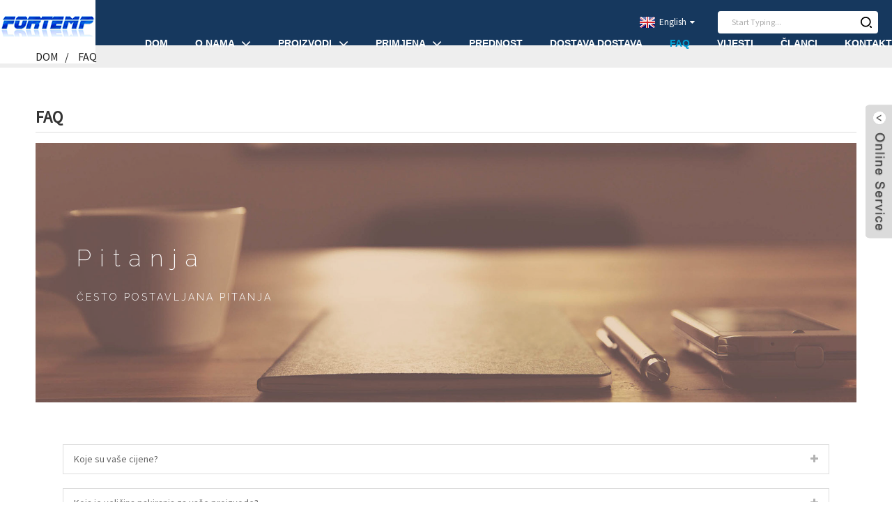

--- FILE ---
content_type: text/html
request_url: https://www.fortemp.com/hr/faqs/
body_size: 8043
content:
<!DOCTYPE html>  <html dir="ltr" lang="en">  <head>   <!-- Google Tag Manager -->    <script>(function(w,d,s,l,i){w[l]=w[l]||[];w[l].push({'gtm.start':

new Date().getTime(),event:'gtm.js'});var f=d.getElementsByTagName(s)[0],

j=d.createElement(s),dl=l!='dataLayer'?'&l='+l:'';j.async=true;j.src=

'https://www.googletagmanager.com/gtm.js?id='+i+dl;f.parentNode.insertBefore(j,f);

})(window,document,'script','dataLayer','GTM-WCFD88T');</script>    <!-- End Google Tag Manager -->                   <meta http-equiv="Content-Type" content="text/html; charset=UTF-8" />  <title>Često postavljana pitanja - Fortemp Technology International Ltd.</title>  <meta name="viewport" content="width=device-width,initial-scale=1,minimum-scale=1,maximum-scale=1,user-scalable=no">  <link rel="apple-touch-icon-precomposed" href="">  <meta name="format-detection" content="telephone=no">  <meta name="apple-mobile-web-app-capable" content="yes">  <meta name="apple-mobile-web-app-status-bar-style" content="black">  <meta property="og:url" content="https://fortemp.com:443/faqs/"/>  <meta property="og:title" content="FAQs"/>  <meta property="og:description" content=" 		FAQ 	  		FREQUENTLY ASKED QUESTIONS 	 			What are your prices? Our product list covers hudreds types of ropes, tapes, sleeves and spare parts for glass tempering furnaces. To request for our price of kevlar ropes or sleeves, you have to submit the relevant producs specification to us firstly, ..."/>  <meta property="og:type" content="product"/>  <meta property="og:site_name" content="http://www.fortemp.com/"/>  <link href="https://www.fortemp.com/style/global/style.css" rel="stylesheet">  <link href="https://www.fortemp.com/style/public/public.css" rel="stylesheet">  <link rel="shortcut icon" href="https://www.fortemp.com/uploads/97a0b398.png" />    <meta name="description" content="Česta pitanja o kaljenju stakla" />  <meta name="keywords" content="kevlarska užad, dijelovi za kaljenje" />   <!-- Global site tag (gtag.js) - Google Analytics -->  <script async src="https://www.googletagmanager.com/gtag/js?id=UA-139835075-1"></script>  <script>
  window.dataLayer = window.dataLayer || [];
  function gtag(){dataLayer.push(arguments);}
  gtag('js', new Date());

  gtag('config', 'UA-139835075-1');
</script>     <!-- Event snippet for oz conversion page --> <script> gtag('event', 'conversion', { 'send_to': 'AW-1010318814/TfD5CJKCvgIQ3vvg4QM', 'value': 1.0, 'currency': 'CNY' }); </script>     <link href="//cdn.globalso.com/hide_search.css" rel="stylesheet"/><link href="//www.fortemp.com/style/hr.html.css" rel="stylesheet"/><link rel="alternate" hreflang="hr" href="https://www.fortemp.com/hr/" /></head>  <body>   <!-- Google Tag Manager (noscript) -->    <noscript><iframe src="https://www.googletagmanager.com/ns.html?id=GTM-WCFD88T"    height="0" width="0" style="display:none;visibility:hidden"></iframe></noscript>    <!-- End Google Tag Manager (noscript) -->           <div class="container">  <header class="web_head">      <section class="head_layer">        <div class="layout">          <figure class="logo"><a href="/hr/">                  <img src="https://www.fortemp.com/uploads/97a0b398.png" alt="logologo">                  </a></figure>          <nav class="nav_wrap">            <ul class="head_nav">          <li><a href="/hr/">Dom</a></li> <li><a href="/hr/about-us/">O nama</a> <ul class="sub-menu"> 	<li><a href="/hr/about-us/profile/">Profil</a></li> 	<li><a href="/hr/about-us/culture/">Kultura</a></li> 	<li><a href="/hr/about-us/career/">Karijera</a></li> 	<li><a href="/hr/about-us/production-assurance/">Osiguranje proizvodnje</a></li> </ul> </li> <li><a href="/hr/products/">Proizvodi</a> <ul class="sub-menu"> 	<li><a href="/hr/square-braided-ropes.html">Četvrtaste kevlarske žice</a></li> 	<li><a href="/hr/flat-woven-roller-tapes.html">Ravne trake od kevlara</a></li> 	<li><a href="/hr/round-braided-ropes.html">Okrugla kevlarska užad</a></li> 	<li><a href="/hr/roller-tubing-and-sleeves.html">Kevlar rukavi/cijevi</a></li> 	<li><a href="/hr/pbo-sleeve.html">PBO rukavi</a></li> 	<li><a href="/hr/stainless-steel-sleevestubes.html">Navlake/cijevi od nehrđajućeg čelika</a></li> 	<li><a href="/hr/quench-ring-cover.html">Poklopac prstena za gašenje</a></li> 	<li><a href="/hr/stainless_steel_cloth_automotive.html">Tkanine od nehrđajućeg čelika</a></li> 	<li><a href="/hr/glass-fiber-ropes.html">Užad od staklenih vlakana</a></li> 	<li><a href="/hr/pu-driving-belt.html">PU pogonski remen</a></li> 	<li><a href="/hr/thermocouples.html">Termoparovi</a></li> 	<li><a href="/hr/color-aramid-ropes.html">Aramidna užad u boji</a></li> 	<li><a href="/hr/wheels-casters.html">Kotači/Kotači</a></li> 	<li><a href="/hr/ceramic-rollers-glass-tempering.html">Keramički valjci</a></li> 	<li><a href="/hr/solid-state-relays.html">Solid State Releji</a></li> 	<li><a href="/hr/heating-coil-wire.html">Žica grijaće spirale</a></li> 	<li><a href="/hr/spare-parts-for-glass-tempering-furnaces.html">Rezervni dijelovi za peći za kaljenje stakla</a></li> </ul> </li> <li><a href="/hr/application/">Primjena</a> <ul class="sub-menu"> 	<li><a href="/hr/application/architectural-glass-tempering/">Kaljenje arhitektonskog stakla</a></li> 	<li><a href="/hr/application/glass-bending/">Savijanje stakla</a></li> 	<li><a href="/hr/application/automotive-glass-manufacturing/">Proizvodnja automobilskog stakla</a></li> 	<li><a href="/hr/application/glass-laminating-line/">Linija za laminiranje stakla</a></li> 	<li><a href="/hr/application/glass-printing-drying/">Sušilo za tiskanje stakla</a></li> 	<li><a href="/hr/application/tech-info/">Tehničke informacije</a></li> 	<li><a href="/hr/application/other-applications/">Ostale aplikacije</a></li> </ul> </li> <li><a href="/hr/advantage/">Prednost</a></li> <li><a href="/hr/shippingdelivery/">Dostava Dostava</a></li> <li class="nav-current"><a href="/hr/faqs/">FAQ</a></li> <li><a href="/hr/news_catalog/news/">Vijesti</a></li> <li><a href="/hr/news_catalog/articles/">Članci</a></li> <li><a href="/hr/contactus/">Kontakt</a></li>       </ul>          </nav>          <div class="head_right">            <div class="change-language ensemble">    <div class="change-language-info">      <div class="change-language-title medium-title">         <div class="language-flag language-flag-en"><a href="http://www.fortemp.com"><b class="country-flag"></b><span>English</span> </a></div>         <b class="language-icon"></b>       </div>  	<div class="change-language-cont sub-content">          <div class="empty"></div>      </div>    </div>  </div>  <!--theme257-->          <div class="head-search">               <form  action="https://www.fortemp.com/index.php" method="get">            <input class="search-ipt" type="text" placeholder="Start Typing..."  name="s" id="s" />            <input type="hidden" name="cat" value="490"/>            <input class="search-btn" type="submit"  id="searchsubmit" />          <span id="btn-search"></span>          </form>            </div>          </div>        </div>      </section>    </header>      	  <div class="path_bar">      <div class="layout">        <ul>         <li> <a itemprop="breadcrumb" href="https://www.fortemp.com/hr">Dom</a></li><li> <a href="#">FAQ</a></li>        </ul>      </div>    </div>  <section class="web_main page_main">        <div class="layout">          <h2 class="page_title">FAQ</h2>            <article class="entry blog-article">      <div class="fl-builder-content fl-builder-content-864 fl-builder-content-primary fl-builder-global-templates-locked" data-post-id="864"><div class="fl-row fl-row-full-width fl-row-bg-photo fl-node-586baa625d12e fl-row-bg-overlay" data-node="586baa625d12e"> 	<div class="fl-row-content-wrap"> 				<div class="fl-row-content fl-row-fixed-width fl-node-content"> 		 <div class="fl-col-group fl-node-586baa625cff2" data-node="586baa625cff2"> 			<div class="fl-col fl-node-586baa625d043" data-node="586baa625d043" style="width: 100%;"> 	<div class="fl-col-content fl-node-content"> 	<div class="fl-module fl-module-heading fl-node-586baa625d095" data-node="586baa625d095" data-animation-delay="0.0"> 	<div class="fl-module-content fl-node-content"> 		<h1 class="fl-heading"> 		<span class="fl-heading-text">Pitanja</span> 	</h1>	</div> </div><div class="fl-module fl-module-heading fl-node-586baa625d0e1" data-node="586baa625d0e1" data-animation-delay="0.0"> 	<div class="fl-module-content fl-node-content"> 		<h2 class="fl-heading"> 		<span class="fl-heading-text">ČESTO POSTAVLJANA PITANJA</span> 	</h2>	</div> </div>	</div> </div>	</div> 		</div> 	</div> </div><div class="fl-row fl-row-fixed-width fl-row-bg-none fl-node-586baa625d17e" data-node="586baa625d17e"> 	<div class="fl-row-content-wrap"> 				<div class="fl-row-content fl-row-fixed-width fl-node-content"> 		 <div class="fl-col-group fl-node-586baa625d1c9" data-node="586baa625d1c9"> 			<div class="fl-col fl-node-586baa625d25c" data-node="586baa625d25c" style="width: 100%;"> 	<div class="fl-col-content fl-node-content"> 	<div class="fl-module fl-module-accordion fl-node-586baa625d213" data-node="586baa625d213" data-animation-delay="0.0"> 	<div class="fl-module-content fl-node-content"> 		<div class="fl-accordion fl-accordion-small fl-accordion-collapse"> 		<div class="fl-accordion-item"> 		<div class="fl-accordion-button"> 			<span class="fl-accordion-button-label">Koje su vaše cijene?</span> 			<i class="fl-accordion-button-icon fa fa-plus"></i> 		</div> 		<div class="fl-accordion-content fl-clearfix"><p>Naš popis proizvoda pokriva stotine vrsta užadi, traka, rukava i rezervnih dijelova za peći za kaljenje stakla.Da biste zatražili našu cijenu kevlarske užadi ili rukava, prvo nam morate dostaviti relevantnu specifikaciju proizvoda, uključujući širinu, debljinu, promjer užadi ili rukava, količinu koja vam je potrebna i robnu marku vaših peći za kaljenje stakla, a zatim izradit ćemo ponudu za vas u roku od nekoliko sati.</p> </div> 	</div> 		<div class="fl-accordion-item"> 		<div class="fl-accordion-button"> 			<span class="fl-accordion-button-label">Koja je veličina pakiranja za vaše proizvode?</span> 			<i class="fl-accordion-button-icon fa fa-plus"></i> 		</div> 		<div class="fl-accordion-content fl-clearfix"><p>Za naše aramidne rolne užadi i trake, njihovo standardno pakiranje je 250 metara po kolutu, svaka jedna ili dvije role pakirane u čvrsti vanjski karton.</p> </div> 	</div> 		<div class="fl-accordion-item"> 		<div class="fl-accordion-button"> 			<span class="fl-accordion-button-label">Imate li minimalnu količinu za narudžbu?</span> 			<i class="fl-accordion-button-icon fa fa-plus"></i> 		</div> 		<div class="fl-accordion-content fl-clearfix"><p>Da, naš MOQ je naš najmanji paket - 1 rola (250 metara).Za sve međunarodne narudžbe, obično predlažemo našim kupcima da naruče naše proizvode najmanje 2-3 role po pošiljci kako bi uštedjeli naknadu za obradu narudžbi i zračni prijevoz.</p> </div> 	</div> 		<div class="fl-accordion-item"> 		<div class="fl-accordion-button"> 			<span class="fl-accordion-button-label">Koje je prosječno vrijeme isporuke?</span> 			<i class="fl-accordion-button-icon fa fa-plus"></i> 		</div> 		<div class="fl-accordion-content fl-clearfix"><p>Visoka učinkovitost isporuke uvijek je snaga Fortempa, što su dokazale stotine kupaca u proteklih 20 godina.Naše vrijeme isporuke je najbrže od svih konkurenata.Uz prednost našeg velikog mjesečnog proizvodnog kapaciteta, obično imamo dovoljno zaliha za naše standardne proizvode kako bismo jamčili brzu isporuku.Za proizvode s našeg standardnog popisa proizvoda rok isporuke je unutar 3 radna dana nakon potvrde vaše narudžbe.Za proizvod po mjeri, vrijeme isporuke unutar tjedan dana nakon primitka uplate.</p> </div> 	</div> 		<div class="fl-accordion-item"> 		<div class="fl-accordion-button"> 			<span class="fl-accordion-button-label">Koje vrste načina plaćanja prihvaćate?</span> 			<i class="fl-accordion-button-icon fa fa-plus"></i> 		</div> 		<div class="fl-accordion-content fl-clearfix"><p>Uplatu možete izvršiti na naš bankovni račun, Western Union ili PayPal.</p> </div> 	</div> 		<div class="fl-accordion-item"> 		<div class="fl-accordion-button"> 			<span class="fl-accordion-button-label">Koje je jamstvo za proizvod?</span> 			<i class="fl-accordion-button-icon fa fa-plus"></i> 		</div> 		<div class="fl-accordion-content fl-clearfix"><p>Dajemo jamstvo za naše materijale i izradu.Naša je predanost vašem zadovoljstvu našim proizvodima.Bez obzira na jamstvo ili bez njega, kultura naše tvrtke je rješavanje svih problema kupaca na svačije zadovoljstvo</p> </div> 	</div> 		<div class="fl-accordion-item"> 		<div class="fl-accordion-button"> 			<span class="fl-accordion-button-label">Jamčite li sigurnu i sigurnu dostavu proizvoda?</span> 			<i class="fl-accordion-button-icon fa fa-plus"></i> 		</div> 		<div class="fl-accordion-content fl-clearfix"><p>Da, uvijek koristimo visokokvalitetni čvrsti karton kao vanjsko pakiranje, a svaki smotak užadi zatvoren je plastičnom vrećicom u slučaju vlage ili prljavštine.uvijek odabiremo dobrog pouzdanog i uglednog prijevoznika za dostavu.Iako je njihov teret veći od prosjeka, njihova usluga dostave je najzajamčenija i pouzdana.</p> </div> 	</div> 		<div class="fl-accordion-item"> 		<div class="fl-accordion-button"> 			<span class="fl-accordion-button-label">Što je s naknadama za dostavu?</span> 			<i class="fl-accordion-button-icon fa fa-plus"></i> 		</div> 		<div class="fl-accordion-content fl-clearfix"><p>Trošak dostave ovisi o načinu na koji odaberete da dobijete robu.Express je obično najbrži i najpovoljniji način.Obično biramo najpouzdanijeg međunarodnog ekspresnog prijevoznika, kao što su DHL, FedEx, TNT.Njihove mreže pokrivaju svaki kutak svijeta.</p> <p>Ako je količina vaše narudžbe veća od 5000 metara po pošiljci, zračni ili pomorski prijevoz dobra su opcija za velike količine.Točne vozarine možemo vam dati samo ako znamo pojedinosti o količini, težini i putu.Molimo kontaktirajte nas za dodatne informacije.</p> </div> 	</div> 		<div class="fl-accordion-item"> 		<div class="fl-accordion-button"> 			<span class="fl-accordion-button-label">Dobrodošli u Fortemp</span> 			<i class="fl-accordion-button-icon fa fa-plus"></i> 		</div> 		<div class="fl-accordion-content fl-clearfix"></div> 	</div> 	</div>	</div> </div>	</div> </div>	</div> 		</div> 	</div> </div><div class="fl-row fl-row-full-width fl-row-bg-color fl-node-586baa625d3c7" data-node="586baa625d3c7"> 	<div class="fl-row-content-wrap"> 				<div class="fl-row-content fl-row-fixed-width fl-node-content"> 		 <div class="fl-col-group fl-node-586baa625d2a4" data-node="586baa625d2a4"> 			<div class="fl-col fl-node-586baa625d2e9" data-node="586baa625d2e9" style="width: 100%;"> 	<div class="fl-col-content fl-node-content"> 	<div class="fl-module fl-module-heading fl-node-586baa625d32f" data-node="586baa625d32f" data-animation-delay="0.0"> 	<div class="fl-module-content fl-node-content"> 		<h3 class="fl-heading"> 		<span class="fl-heading-text">ŽELITE RADITI S NAMA?</span> 	</h3>	</div> </div><div class="fl-module fl-module-button fl-node-586baa625d37b" data-node="586baa625d37b" data-animation-delay="0.0"> 	<div class="fl-module-content fl-node-content"> 		<div class="fl-button-wrap fl-button-width-custom fl-button-center"> 			<a href="/hr/contact-us" target="_self" class="fl-button fl-button-icon-animation" role="button"> 							<span class="fl-button-text">KONTAKTIRAJTE NAS</span> 					</a> </div> 	</div> </div>	</div> </div>	</div> 		</div> 	</div> </div></div>       <div class="clear"></div>          </article>       		 <hr>           <div class="clear"></div>     </div>    </section>    <footer class="web_footer" style="background-image: url(https://www.fortemp.com/style/global/img/demo/footer_bg.jpg)">      <div class="foot_service">        <div class="layout">          <div class="foot_news wow fadeInRightA">            <div class="col_hd">              <h2 class="hd_title">Vijesti</h2>              <h5 class="hd_desc">naš trag, vodstvo, inovacije, proizvodi</h5>            </div>            <div class="col_bd">              <ul class="news_items flex_row">                             <li class="news_item">                  <a class="item_inner" href="/hr/news/two-critical-factors-that-influence-the-quality-and-performance-of-tempered-glass">                    <div class="item_img"> <img src="https://www.fortemp.com/uploads/4418835f.jpg" alt="Dva kritična faktora koji utječu na kvalitetu kaljenog stakla"></div>                    <div class="item_info">                      <span class="news_time">24-04-08</span>                      <h4 class="news_tit">Dva kritična faktora koji utječu na kvalitetu ...</h4>                    </div>                  </a>                </li>                              <li class="news_item">                  <a class="item_inner" href="/hr/news/what-are-the-steps-to-create-an-equipment-maintenance-plan">                    <div class="item_img"> <img src="https://www.fortemp.com/uploads/87b2dca31.jpg" alt="Koji su koraci za izradu plana održavanja opreme?"></div>                    <div class="item_info">                      <span class="news_time">23-09-15</span>                      <h4 class="news_tit">Koji su koraci za izradu opreme...</h4>                    </div>                  </a>                </li>                              <li class="news_item">                  <a class="item_inner" href="/hr/news/happ-new-year">                    <div class="item_img"> <img src="https://www.fortemp.com/uploads/93b5289b.jpg" alt="Sretna nova godina"></div>                    <div class="item_info">                      <span class="news_time">23-01-05</span>                      <h4 class="news_tit">Sretna nova godina</h4>                    </div>                  </a>                </li>                              <li class="news_item">                  <a class="item_inner" href="/hr/news/how-to-solve-the-residual-stress-problems-in-windshield-bending">                    <div class="item_img"> <img src="https://www.fortemp.com/uploads/e32eb8f5.jpg" alt="Kako riješiti probleme zaostalog naprezanja kod savijanja vjetrobranskog stakla?"></div>                    <div class="item_info">                      <span class="news_time">22-11-02</span>                      <h4 class="news_tit">Kako riješiti probleme zaostalog stresa...</h4>                    </div>                  </a>                </li>                              <li class="news_item">                  <a class="item_inner" href="/hr/news/turbulent-times-continue-in-the-glass-market">                    <div class="item_img"> <img src="https://www.fortemp.com/uploads/0ef51643.jpg" alt="Nastavljaju se turbulentna vremena na tržištu stakla"></div>                    <div class="item_info">                      <span class="news_time">22-10-25</span>                      <h4 class="news_tit">Nastavljaju se turbulentna vremena na tržištu stakla</h4>                    </div>                  </a>                </li>                               </ul>              <div class="learn_more">                <a href="" class="sys_btn_more"></a>              </div>            </div>          </div>          <div class="foot_items wow fadeInLeftA">            <!-- foot_item_info -->            <div class="foot_item foot_item_info">              <figure class="foot_logo"><a href="/hr/">                  <img src="https://www.fortemp.com/uploads/97a0b398.png" alt="logologo">                  </a></figure>            </div>            <!-- foot_item_contact -->            <div class="foot_item foot_item_contact">             <div class="foot_item_hd">               <h3 class="title">Kontaktirajte nas</h3>             </div>             <div class="foot_item_bd">               <address class="foot_contact_list">                <!-- icons:                     ============================                     contact_ico_local                     contact_ico_phone                     contact_ico_email                     contact_ico_fax                     contact_ico_skype                     contact_ico_time -->                 <ul>                   <li class="contact_item">                     <i class="contact_ico contact_ico_phone"></i>                     <div class="contact_txt">                      <span class="contact_label">Telefon:</span>                      <span class="contact_val"><a class="tel_link" href="tel:0086-592-2205957">0086-592-2205957</a></span>                  </div>                                  </li>                   <li class="contact_item">                     <i class="contact_ico contact_ico_email"></i>                     <div class="contact_txt">                      <span class="contact_label">Email:</span>                      <span class="contact_val"><a href="mailto:info@fortemp.com">info@fortemp.com</a></span>                  </div>                                  </li>                   <li class="contact_item">                     <i class="contact_ico contact_ico_local"></i>                     <div class="contact_txt">                      <span class="contact_label">Adresa:</span>                      <span class="contact_val">7B, No. 156, Douxi Road, Xiamen, Kina 361004</span>                  </div>                                  </li>                 </ul>               </address>             </div>            </div>            <!-- foot_item_inquiry -->            <div class="foot_item foot_item_inquiry">               <div class="company_subscribe">                <div class="learn_more">                  <a href="/hr/contactus/" class="sys_btn button">UPIT ODMAH</a>                </div>               </div>            </div>            <!-- foot_item_follow -->            <div class="foot_item foot_item_follow">              <ul class="foot_sns">                             <li><a target="_blank" href=""><img src="https://www.fortemp.com/uploads/linkedin.png" alt="linkedin"></a></li>                          <li><a target="_blank" href=""><img src="https://www.fortemp.com/uploads/7189078c.png" alt="sns02"></a></li>                          <li><a target="_blank" href=""><img src="https://www.fortemp.com/uploads/400f8e40.png" alt="sns04"></a></li>                          <li><a target="_blank" href=""><img src="https://www.fortemp.com/uploads/6660e33e.png" alt="sns05"></a></li>                          <li><a target="_blank" href=""><img src="https://www.fortemp.com/uploads/03c03d95.png" alt="sns06"></a></li>                          </ul>            </div>           </div>        </div>        <div class="coyright">© Copyright - 2010-2019 : Sva prava pridržana.<br/></div>      </div>    </footer>  <aside class="scrollsidebar" id="scrollsidebar">    <div class="side_content">      <div class="side_list">        <header class="hd"><img src="https://www.fortemp.com/admin/custom_service/title_pic.png" alt="Online Inuiry"/></header>        <div class="cont">          <li><a class="email" href="javascript:" onclick="showMsgPop();">Pošalji e-mail</a></li>                          <li><a target="_blank" class="skype" href="/hrskype:tonyfotemp?chat">Skype</a></li>                                </div>                    <div class="side_title"><a  class="close_btn"><span>x</span></a></div>      </div>    </div>    <div class="show_btn"></div>  </aside>  <div class="inquiry-pop-bd">    <div class="inquiry-pop"> <i class="ico-close-pop" onclick="hideMsgPop();"></i>       <script type="text/javascript" src="//www.globalso.site/php/app.php?widget-init-inline.js"></script>     </div>  </div>  </div>    <script type="text/javascript" src="https://www.fortemp.com/style/global/js/jquery.min.js"></script>   <script type="text/javascript" src="https://www.fortemp.com/style/global/js/common.js"></script>   <script type="text/javascript" src="//js.users.51.la/20032137.js"></script>  <!--[if lt IE 9]>  <script src="http://www.fortemp.com/style/global/js/html5.js"></script>  <![endif]-->  <script charset="UTF-8" id="LA_COLLECT" src="//sdk.51.la/js-sdk-pro.min.js"></script>  <script>LA.init({id: "JMLxYeufiL5metiv",ck: "JMLxYeufiL5metiv"})</script>    <script type="text/javascript">

if(typeof jQuery == 'undefined' || typeof jQuery.fn.on == 'undefined') {
	document.write('<script src="https://www.fortemp.com/wp-content/plugins/bb-plugin/js/jquery.js"><\/script>');
	document.write('<script src="https://www.fortemp.com/wp-content/plugins/bb-plugin/js/jquery.migrate.min.js"><\/script>');
}

</script><ul class="prisna-wp-translate-seo" id="prisna-translator-seo"><li class="language-flag language-flag-en"><a href="https://www.fortemp.com/faqs/" title="English"><b class="country-flag"></b><span>English</span></a></li><li class="language-flag language-flag-de"><a href="https://www.fortemp.com/de/faqs/" title="German"><b class="country-flag"></b><span>German</span></a></li><li class="language-flag language-flag-pt"><a href="https://www.fortemp.com/pt/faqs/" title="Portuguese"><b class="country-flag"></b><span>Portuguese</span></a></li><li class="language-flag language-flag-es"><a href="https://www.fortemp.com/es/faqs/" title="Spanish"><b class="country-flag"></b><span>Spanish</span></a></li><li class="language-flag language-flag-ru"><a href="https://www.fortemp.com/ru/faqs/" title="Russian"><b class="country-flag"></b><span>Russian</span></a></li><li class="language-flag language-flag-ja"><a href="https://www.fortemp.com/ja/faqs/" title="Japanese"><b class="country-flag"></b><span>Japanese</span></a></li><li class="language-flag language-flag-ko"><a href="https://www.fortemp.com/ko/faqs/" title="Korean"><b class="country-flag"></b><span>Korean</span></a></li><li class="language-flag language-flag-ar"><a href="https://www.fortemp.com/ar/faqs/" title="Arabic"><b class="country-flag"></b><span>Arabic</span></a></li><li class="language-flag language-flag-tr"><a href="https://www.fortemp.com/tr/faqs/" title="Turkish"><b class="country-flag"></b><span>Turkish</span></a></li><li class="language-flag language-flag-it"><a href="https://www.fortemp.com/it/faqs/" title="Italian"><b class="country-flag"></b><span>Italian</span></a></li><li class="language-flag language-flag-pl"><a href="https://www.fortemp.com/pl/faqs/" title="Polish"><b class="country-flag"></b><span>Polish</span></a></li><li class="language-flag language-flag-hr"><a href="https://www.fortemp.com/hr/faqs/" title="Croatian"><b class="country-flag"></b><span>Croatian</span></a></li></ul><link rel='stylesheet' id='font-awesome-css'  href='https://maxcdn.bootstrapcdn.com/font-awesome/4.7.0/css/font-awesome.min.css?ver=1.9.1' type='text/css' media='all' /> <link rel='stylesheet' id='fl-builder-google-fonts-b7a76bd34c800c681809ea6313d5260b-css'  href='//fonts.googleapis.com/css?family=Raleway%3A200%2C300&#038;ver=3.6.1' type='text/css' media='all' /> <link rel='stylesheet' id='fl-builder-layout-864-css'  href='https://www.fortemp.com/uploads/bb-plugin/cache/864-layout.css?ver=3a4fc92df19d0299704cf396ba20fcbe' type='text/css' media='all' /> <script type='text/javascript' src='https://www.fortemp.com/wp-includes/js/jquery/jquery.js?ver=1.10.2'></script> <script type='text/javascript' src='https://www.fortemp.com/wp-includes/js/jquery/jquery-migrate.min.js?ver=1.2.1'></script> <script type='text/javascript' src='https://www.fortemp.com/uploads/bb-plugin/cache/864-layout.js?ver=3a4fc92df19d0299704cf396ba20fcbe'></script> <script src="//cdnus.globalso.com/common_front.js"></script><script src="//www.fortemp.com/style/hr.html.js"></script></body></html>